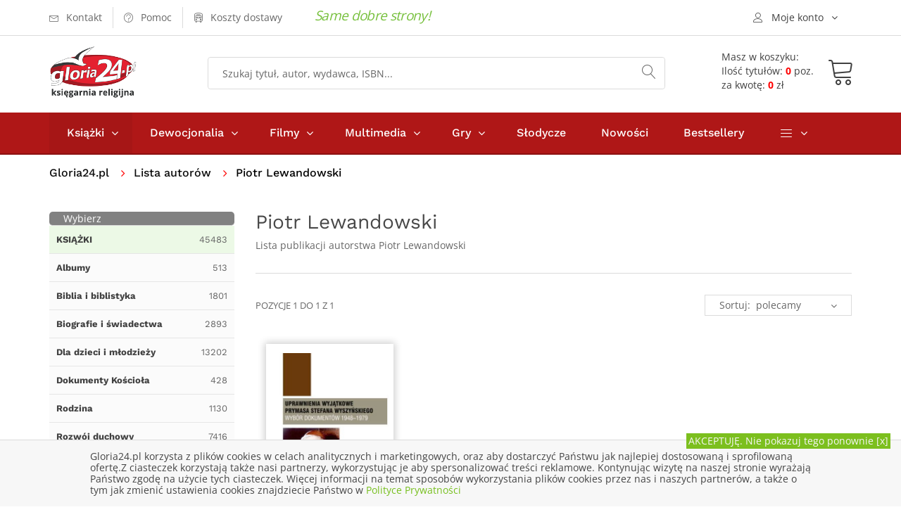

--- FILE ---
content_type: text/html; charset=UTF-8
request_url: https://gloria24.pl/autor/piotr-lewandowski
body_size: 6040
content:
<!doctype html>
<!--[if lt IE 7]>		<html class="no-js lt-ie9 lt-ie8 lt-ie7" lang="pl"> <![endif]-->
<!--[if IE 7]>			<html class="no-js lt-ie9 lt-ie8" lang="pl"> <![endif]-->
<!--[if IE 8]>			<html class="no-js lt-ie9" lang="pl"> <![endif]-->
<!--[if gt IE 8]><!-->	<html class="no-js" lang="pl"> <!--<![endif]-->
<head>
	
  <meta charset="utf-8">
	<meta http-equiv="X-UA-Compatible" content="IE=edge"> 
  <meta name="language" content="pl" /> 
  <meta name="viewport" content="width=device-width, initial-scale=1">                                       
  <base href="https://gloria24.pl/" />
  <title lang="pl-pl">Piotr Lewandowski - książki w Księgarni religijnej Gloria24.pl</title>
  <meta name="description" content="Piotr Lewandowski – Zobacz publikację autorstwa Piotr Lewandowski dostępne w Księgarni Religijnej Gloria24.pl – Najniższe ceny, szybka wysyłka – to nas wyróżnia! Wejdź i Przekonaj się sam!">
  <meta name="keywords" content="Piotr Lewandowski, książki, religijne, katolickie, księgarnia, religijna, katolicka, e-booki, biografie, bestsellery" />
  <meta name="application-name" content="Gloria24.pl - Księgarnia" />
  <meta name="author" content="Gloria24.pl" />
  <meta name="classification" content="Księgarnia internetowa" />
  <meta name="copyrights" content="Gloria24.pl" />
  <meta name="Distribution" content="Global" />  
  <meta name="robots" content="index,follow">
  <link rel="canonical" href="https://gloria24.pl/autor/piotr-lewandowski" />      
  <link rel="shortcut icon" href="https://gloria24.pl/favicon.ico"  />
	<link rel="apple-touch-icon" href="https://gloria24.pl/apple-touch-icon.png">
    <link rel="stylesheet" type="text/css" href="https://gloria24.pl/css/bootstrap.min.css">
	<link rel="stylesheet" type="text/css" href="https://gloria24.pl/css/normalize.css">
	<link rel="stylesheet" type="text/css" href="https://gloria24.pl/css/font-awesome.min.css">
	<link rel="stylesheet" type="text/css" href="https://gloria24.pl/css/icomoon.css">
	<link rel="stylesheet" type="text/css" href="https://gloria24.pl/css/owl.carousel.css">
	<link rel="stylesheet" type="text/css" href="https://gloria24.pl/css/transitions.css">
	<link rel="stylesheet" type="text/css" href="https://gloria24.pl/css/main.css?d=20191120">
	<link rel="stylesheet" type="text/css" href="https://gloria24.pl/css/color.css?d=20191120">
	<link rel="stylesheet" type="text/css" href="https://gloria24.pl/css/responsive.css?d=20191120">
   <script src="https://gloria24.pl/js/vendor/modernizr-2.8.3-respond-1.4.2.min.js"></script>
      
    
<!-- Google Tag Manager -->
<script>(function(w,d,s,l,i){w[l]=w[l]||[];w[l].push({'gtm.start':
new Date().getTime(),event:'gtm.js'});var f=d.getElementsByTagName(s)[0],
j=d.createElement(s),dl=l!='dataLayer'?'&l='+l:'';j.async=true;j.src=
'https://www.googletagmanager.com/gtm.js?id='+i+dl;f.parentNode.insertBefore(j,f);
})(window,document,'script','dataLayer','GTM-MHBGD9P');</script>
<!-- End Google Tag Manager -->
</head>
<body class="tg-home tg-homeone">
<!-- Google Tag Manager (noscript) -->
<noscript><iframe src="https://www.googletagmanager.com/ns.html?id=GTM-MHBGD9P"
height="0" width="0" style="display:none;visibility:hidden"></iframe></noscript>
<!-- End Google Tag Manager (noscript) -->
	<!--[if lt IE 8]>
		<p class="browserupgrade">You are using an <strong>outdated</strong> browser. Please <a href="http://browsehappy.com/">upgrade your browser</a> to improve your experience.</p>
	<![endif]-->
  	<div id="tg-wrapper" class="tg-wrapper tg-haslayout"><header id="tg-header" class="tg-header tg-haslayout">
	  <div class="tg-stickyNav">
      <div class="tg-topbar">	
        <div class="container">
					<div class="row">
						<div class="col-xs-12 col-sm-12 col-md-12 col-lg-12">
							<ul class="tg-addnav">
								<li>
									<a href="https://gloria24.pl/kontakt">
										<i class="icon-envelope"></i>
										<em>Kontakt</em>
									</a>
								</li>
								<li>
									<a href="https://gloria24.pl/pomoc">
										<i class="icon-question-circle"></i>
										<em>Pomoc</em>
									</a>
								</li>
                  <li>
									<a href="https://gloria24.pl/koszty-dostawy">
										<i class="icon-bus"></i>
										<em>Koszty dostawy</em>
									</a>
								</li>
                  <li>
																</li>
							</ul>
						   <span class="tg-topbar-title">Same dobre strony!</span>            
              <div class="dropdown tg-themedropdown tg-userlogin" >
								<a href="javascript:void(0);" id="tg-user" class="tg-btnthemedropdown" data-toggle="dropdown" aria-haspopup="true" aria-expanded="false">
									<i class="icon-user"></i>
									<span>Moje konto</span>
								</a>
								<ul class="dropdown-menu tg-themedropdownmenu">
									<li>
										<a href="/koszyk#logowanie"><i class="icon-switch"></i><span>Zaloguj się</span></a>									</li>
									<li>
										<a href="https://gloria24.pl/sprawdz-zamowienie">
											<i class="icon-barcode"></i><span>Sprawdź zamowienie</span>
									</a>
									</li>
									<li>
									<a href="https://gloria24.pl/koszyk">
											<i class="icon-cart"></i><span>Zobacz koszyk</span>
									</a>
									</li> 
                  	<li>
									<a href="https://gloria24.pl/klient/schowek">
											<i class="icon-cart"></i><span>Zobacz schowek</span>
									</a>
									</li>               
								</ul>
							</div>
						</div>
					</div>         
				</div>          
			</div>
			<div class="tg-middlecontainer">
				<div class="container">
					<div class="row">
						<div class="col-xs-12 col-sm-12 col-md-12 col-lg-12">
							<div class="tg-logo">
              <a href="https://gloria24.pl/" title="Księgarnia religijna Gloria24.pl - książki, dewocjonalia, filmy, muzyka"><img src="https://gloria24.pl/images/gloria24-logo.png" alt="Księgarnia religijna Gloria24.pl - książki, dewocjonalia, filmy, muzyka"></a>              </div>
							<div class="tg-koszykinfo">												
               <a href="https://gloria24.pl/koszyk">
                <div class="tg-info  tg-btnthemedropdown">
                <span>Masz w koszyku:</span>
                <div class="cart"><span>Ilość tytułów: <b>0</b> poz.</span><span>za kwotę: <b>0</b> zł</span> 
							  </div></div>
                <div class="tg-koszyk">        
	             	<i class="icon-cart"></i>				
                </div>
                </a>
	<div class="dropdown-menu tg-themedropdownmenu" aria-labelledby="tg-minicart">
  <div class="tg-minicartbody">
  <div class="tg-minicarproduct">Twój koszyk jest pusty</div>
			
									
										</div>
										<div class="tg-minicartfoot">					
											
											<div class="tg-btns">
												<a class="tg-btn tg-active" href="/koszyk">Zobacz koszyk</a>
                        <span class="tg-subtotal">Razem: <strong></strong> zł</span>
											</div>
										</div>
									</div>		  											
							</div>
							<div class="tg-searchbox">
								<form action="/search" method="get" class="tg-formtheme tg-formsearch">
									<fieldset>
										<input type="search" name="q" class="typeahead form-control" value="" placeholder="Szukaj tytuł, autor, wydawca, ISBN...">
										<button type="submit"><i class="icon-magnifier"></i></button>
									</fieldset>
								</form>
							</div>
						</div>
					</div>
				</div>
			</div>
   	</div>
			<div class="tg-navigationarea">
				<div class="container">
					<div class="row">
						<div class="col-xs-12 col-sm-12 col-md-12 col-lg-12">
							
              <nav id="tg-nav" class="tg-nav">
									<div class="navbar-header">
										<button type="button" class="navbar-toggle collapsed" data-toggle="collapse" data-target="#tg-navigation" aria-expanded="false">
											<span class="sr-only">Toggle navigation</span>
											<span class="icon-bar"></span>
											<span class="icon-bar"></span>
											<span class="icon-bar"></span>
										</button>
									</div>
									<div id="tg-navigation" class="collapse navbar-collapse tg-navigation">
										<ul>
										<li class="menu-item-has-children current-menu-item"><span class="tg-dropdowarrow"><i class="fa  fa-angle-right"></i></span>
											<a href="/ksiazki">Książki</a>
											<ul class="sub-menu">
<li><a href="/ksiazki/albumy" title="Albumy">Albumy</a></li>
<li><a href="/ksiazki/biblia-i-biblistyka" title="Biblia i biblistyka">Biblia i biblistyka</a></li>
<li><a href="/ksiazki/biografie-i-swiadectwa" title="Biografie i świadectwa">Biografie i świadectwa</a></li>
<li><a href="/ksiazki/dla-dzieci-i-mlodziezy" title="Dla dzieci i młodzieży">Dla dzieci i młodzieży</a></li>
<li><a href="/ksiazki/dokumenty-kosciola" title="Dokumenty Kościoła">Dokumenty Kościoła</a></li>
<li><a href="/ksiazki/rodzina" title="Rodzina">Rodzina</a></li>
<li><a href="/ksiazki/rozwoj-duchowy" title="Rozwój duchowy">Rozwój duchowy</a></li>
<li><a href="/ksiazki/rok-liturginczny" title="Rok liturgiczny">Rok liturgiczny</a></li>
<li><a href="/ksiazki/nauka-i-promocja-wiedzy" title="Nauka i promocja wiedzy">Nauka i promocja wiedzy</a></li>
<li><a href="/ksiazki/literatura-piekna-i-faktu" title="Literatura Piękna i faktu">Literatura Piękna i faktu</a></li>
<li><a href="/ksiazki/rozwoj-osobisty-i-hobby" title="Rozwój osobisty i hobby">Rozwój osobisty i hobby</a></li>
<li><a href="/ksiazki/podreczniki-i-materialy-pomocnicze" title="Podręczniki">Podręczniki</a></li>
<li><a href="/ksiazki/prezenty" title="Prezenty">Prezenty</a></li>
<li><a href="/ksiazki/kalendarze" title="Kalendarze">Kalendarze</a></li>
<li><a href="/ksiazki/szczegolnie-polecamy" title="Szczególnie polecamy">Szczególnie polecamy</a></li>
									
											</ul>
										</li>
										<li class="menu-item-has-children"><span class="tg-dropdowarrow"><i class="fa  fa-angle-right"></i></span>
											<a href="/dewocjonalia">Dewocjonalia</a>
											<ul class="sub-menu">    
<li><a href="/dewocjonalia/krzyze" title="Krzyże">Krzyże</a></li>
<li><a href="/dewocjonalia/rozance" title="Różańce do samochodu - Różaniec - Sklep internetowy">Różańce</a></li>
<li><a href="/dewocjonalia/medaliki" title="Medaliki">Medaliki</a></li>
<li><a href="/dewocjonalia/naklejki-samochodowe" title="Naklejki samochodowe">Naklejki samochodowe</a></li>
<li><a href="/dewocjonalia/obrazy" title="Obrazy">Obrazy</a></li>
<li><a href="/dewocjonalia/breloczki" title="Breloczki">Breloczki</a></li>
<li><a href="/dewocjonalia/bransoletki" title="bransoletki">Bransoletki</a></li> 
											</ul>
										</li>
                    
                    	<li class="menu-item-has-children"><span class="tg-dropdowarrow"><i class="fa  fa-angle-right"></i></span>
											<a href="/filmy">Filmy</a>
											<ul class="sub-menu">
<li><a href="/filmy/dla-dzieci" title="Dla dzieci">Dla dzieci</a></li>
<li><a href="/filmy/edukacyjne" title="Edukacyjne">Edukacyjne</a></li>
<li><a href="/filmy/ludzie-kosciola" title="Ludzie kościoła">Ludzie kościoła</a></li>
<li><a href="/filmy/filmy-o-jezusie" title="Filmy o Jezusie">Filmy o Jezusie</a></li>
<li><a href="/filmy/opowiesci-biblijne" title="Opowieści Biblijne">Opowieści Biblijne</a></li>
<li><a href="/filmy/familijne" title="Familijne">Familijne</a></li>
<li><a href="/filmy/fabularne" title="Fabularne">Fabularne</a></li>
<li><a href="/filmy/ewangelizacyjne" title="Ewangelizacyjne">Ewangelizacyjne</a></li>
<li><a href="/filmy/dokumentalene" title="Dokumentalene">Dokumentalene</a></li>
									
											</ul>
										</li>
                    
                    	<li class="menu-item-has-children"><span class="tg-dropdowarrow"><i class="fa  fa-angle-right"></i></span>
											<a href="/multimedia">Multimedia</a>
											<ul class="sub-menu">
<li><a href="/multimedia/muzyka" title="Muzyka">Muzyka</a></li>
<li><a href="/multimedia/rekolekcje-i-konferencje" title="Rekolekcje i konferencje">Rekolekcje i konferencje</a></li>
<li><a href="/multimedia/audiobooki" title="Audiobooki">Audiobooki</a></li>
<li><a href="/multimedia/inne" title="Inne">Inne</a></li>			
											</ul>
										</li>
                    
                     	<li class="menu-item-has-children"><span class="tg-dropdowarrow"><i class="fa  fa-angle-right"></i></span>
											<a href="/gry">Gry</a>
                      <ul class="sub-menu">
<li><a href="/gry/puzzle-i-ukladanki" title="Puzzle i układanki">Puzzle i układanki</a></li>
<li><a href="/gry/gry-planszowe" title="Rodzinne gry planszowe - Gry planszowe dla całej rodziny">Gry planszowe</a></li>
<li><a href="/gry/gry-komputerowe" title="Gry komputerowe">Gry komputerowe</a></li>
<li><a href="/gry/gry-karciane" title="Gry Karciane">Gry Karciane</a></li> 
</ul></li>          <li><a href="/slodycze">Słodycze</a></li>
                    <li><a href="/nowosci">Nowości</a></li>
                    <li><a href="/bestseller">Bestsellery</a></li>	
                    								
										<li class="menu-item-has-children"><span class="tg-dropdowarrow"><i class="fa  fa-angle-right"></i></span>
											<a href="javascript:void(0);"><i class="icon-menu"></i></a>
											<ul class="sub-menu">
												<li><a href="/indeks-autorow">Autorzy</a></li>
												<li><a href="/w">Wydawnictwa</a></li>
												<li><a href="/kategorie">Mapa kategorii</a></li>
											</ul>
										</li>
									</ul>
									</div>
								</nav>              
       
						</div>
					</div>
				</div>
			</div>
		</header>
		<div class="tg-haslayout">
			<div class="container">
				<div class="row">
					<div class="col-xs-12 col-sm-12 col-md-12 col-lg-12">
				  <ol class="tg-breadcrumb">
								<li style="padding: 0 15px 0 0"><a href="https://gloria24.pl/">Gloria24.pl</a></li>							     
                 
               <li>
                      
            <a href="https://gloria24.pl/indeks-autorow" title="">Lista autorów</a>                </li>  
               
               <li>
                           Piotr Lewandowski                           </li>  
              							</ol>
					</div>
				</div>
			</div>
		</div>
     <script type="application/ld+json">
{
  "@context": "http://schema.org",
  "@type": "BreadcrumbList",
  "itemListElement": [
   {
    "@type": "ListItem",
    "position": 1,
    "item": {
      "@id": "https://gloria24.pl/indeks-autorow",
      "name": "Lista autorów"
     
    }
  }  ]
}
</script>  
 	

		<main id="tg-main" class="tg-main tg-haslayout">
			<div class="tg-sectionspace tg-haslayout">
				<div class="container">
					<div class="row">
						<div id="tg-twocolumns" class="tg-twocolumns">
            
            	<div class="col-xs-12 col-sm-4 col-md-4 col-lg-3 pull-left">
								<aside id="tg-sidebar" class="tg-sidebar">            
              		
									<div class="tg-widget tg-catagories">
										<div class="tg-widgettitle">
										<div style="float:left"><span>Wybierz</span></div> 
                  	<div style="float:right"><button type="button" class="navbar-toggle collapsed" data-toggle="collapse" data-target="#kategorielista" aria-expanded="false">
										<span class="sr-only">Toggle navigation</span>
										<span class="icon-bar"></span>
										<span class="icon-bar"></span>
										<span class="icon-bar"></span>
									</button></div> 
										</div>
										<div id="kategorielista" class="tg-widgetcontent" >
                    	<ul>
                      	<li class="tg-l1 tg-active"><a href="https://gloria24.pl/ksiazki" title="Książki religijne i katolickie - Katolicka księgarnia"><span><strong>KSIĄŻKI</strong></span><em>45483</em></a></li>
<li class="tg-l2"><a href="https://gloria24.pl/ksiazki/albumy" title="Albumy religijne"><span><strong>Albumy</strong></span><em>513</em></a></li>
<li class="tg-l2"><a href="https://gloria24.pl/ksiazki/biblia-i-biblistyka" title="Biblia i biblistyka"><span><strong>Biblia i biblistyka</strong></span><em>1801</em></a></li>
<li class="tg-l2"><a href="https://gloria24.pl/ksiazki/biografie-i-swiadectwa" title="Biografie i świadectwa"><span><strong>Biografie i świadectwa</strong></span><em>2893</em></a></li>
<li class="tg-l2"><a href="https://gloria24.pl/ksiazki/dla-dzieci-i-mlodziezy" title="Książki religijne dla dzieci i młodzieży"><span><strong>Dla dzieci i młodzieży</strong></span><em>13202</em></a></li>
<li class="tg-l2"><a href="https://gloria24.pl/ksiazki/dokumenty-kosciola" title="Dokumenty Kościoła"><span><strong>Dokumenty Kościoła</strong></span><em>428</em></a></li>
<li class="tg-l2"><a href="https://gloria24.pl/ksiazki/rodzina" title="Rodzina"><span><strong>Rodzina</strong></span><em>1130</em></a></li>
<li class="tg-l2"><a href="https://gloria24.pl/ksiazki/rozwoj-duchowy" title="Książki o rozwoju duchowym - Duchowość chrześcijańska"><span><strong>Rozwój duchowy</strong></span><em>7416</em></a></li>
<li class="tg-l2"><a href="https://gloria24.pl/ksiazki/rok-liturginczny" title="Rok liturgiczny"><span><strong>Rok liturgiczny</strong></span><em>829</em></a></li>
<li class="tg-l2"><a href="https://gloria24.pl/ksiazki/nauka-i-promocja-wiedzy" title="Nauka i promocja wiedzy"><span><strong>Nauka i promocja wiedzy</strong></span><em>6818</em></a></li>
<li class="tg-l2"><a href="https://gloria24.pl/ksiazki/literatura-piekna-i-faktu" title="Literatura Piękna i faktu"><span><strong>Literatura Piękna i faktu</strong></span><em>4691</em></a></li>
<li class="tg-l2"><a href="https://gloria24.pl/ksiazki/rozwoj-osobisty-i-hobby" title="Rozwój osobisty i hobby"><span><strong>Rozwój osobisty i hobby</strong></span><em>2074</em></a></li>
<li class="tg-l2"><a href="https://gloria24.pl/ksiazki/podreczniki-i-materialy-pomocnicze" title="Podręczniki i materiały pomocnicze"><span><strong>Podręczniki i materiały pomocnicze</strong></span><em>536</em></a></li>
<li class="tg-l2"><a href="https://gloria24.pl/ksiazki/prezenty" title="Książki religijne na prezent"><span><strong>Prezenty</strong></span><em>2426</em></a></li>
<li class="tg-l2"><a href="https://gloria24.pl/ksiazki/kalendarze" title="Kalendarze"><span><strong>Kalendarze</strong></span><em>56</em></a></li>
<li class="tg-l2"><a href="https://gloria24.pl/ksiazki/szczegolnie-polecamy" title="Szczególnie polecamy"><span><strong>Szczególnie polecamy</strong></span><em>195</em></a></li>
									
											</ul>
										</div>
									</div>
                   	
      
         
      
								</aside>
							</div>
                       
							<div class="col-xs-12 col-sm-8 col-md-8 col-lg-9 pull-right">
								<div id="tg-content" class="tg-content">
									<div class="tg-products">
									  <div class="tg-sectionhead">
											<h1>Piotr Lewandowski</h1>
                      Lista publikacji autorstwa Piotr Lewandowski                                     
                  	</div>
                   										<div class="tg-productgrid">
											<div class="tg-refinesearch">
											<span>Pozycje 1 do 1 z 1</span>
											
                  	<form class="tg-formtheme tg-formsortshoitems" action="" method="get">
                    													<fieldset>
														<div class="form-group">
															<label>Sortuj:</label>
															<span class="tg-select">
																<select name="sort" onchange="javascript:submit()">
																	<option value="data">Nowe w ofercie</option>
																	<option value="tytul">tytuł</option>
																	<option value="cena_m">ceny malejąco</option>
                                  <option value="cena_r">ceny rosnąco</option>
															                                          <option value="best" selected="selected" >polecamy</option>
                                                                    </select>
															</span>
														</div>
													</fieldset>
												</form>
											</div>
                      
                                      	<div class="col-xs-6 col-sm-5 col-md-4 col-lg-3">
												<div class="tg-post">
													<figure class="tg-lista"><a href="https://gloria24.pl/uprawnienia-wyjatkowe-prymasa-stefana-wyszynskiego"><img src="https://gloria24.pl/okladki/469000/uprawnienia-wyjatkowe-prymasa-stefana-wyszynskiego-s.jpg"  alt="Uprawnienia wyjątkowe Prymasa Stefana - okładka książki" /></a></figure>
													<div class="tg-postcontent">
														                          						  <span class="tg-bookwriter">Bernardinum</span>                           	<div class="tg-posttitle">
															<h3><a href="https://gloria24.pl/uprawnienia-wyjatkowe-prymasa-stefana-wyszynskiego">Uprawnienia wyjątkowe Prymasa Stefana Wyszyńskiego. Wybór dokumentów 1948-1979 </a></h3>
														</div>
                   
														<span class="tg-bookwriter">Kazimierz Śmigiel, Piotr Lewandowski</span>
																											</div>
												</div>
											</div>	                                 
										</div>                    
                      <nav class="tg-pagination">
  <ul > 
         
  </ul>
</nav>
				
                                    </div>
								</div>
							</div>
						
						</div>
					</div>
				</div>
			</div>
		</main>
		<footer id="tg-footer" class="tg-footer tg-haslayout">
			<div class="tg-footerarea">
				<div class="container">
					<div class="row">	                  		
						<div class="tg-threecolumns">
							<div class="col-xs-12 col-sm-6 col-md-4 col-lg-4">
								<div class="tg-footercol">				
									<ul class="tg-contactinfo">
									
								
										<li>
											<i class="icon-envelope"></i>
											<span>
												<em><a href="mailto:pomoc@gloria24.pl">pomoc@gloria24.pl</a></em>									
											</span>
										</li>
									</ul>								
								</div>
							</div>
							<div class="col-xs-12 col-sm-6 col-md-8 col-lg-8">
								<div class="tg-footercol tg-widget tg-widgetnavigation">
									<div class="tg-widgettitle">
										<h3>Pomocne informacje</h3>
									</div>
									<div class="tg-widgetcontent">
										<ul>
											<li><a href="https://gloria24.pl/onas">O nas</a></li>
											<li><a href="https://gloria24.pl/kontakt">Kontakt</a></li>
                      <li><a href="https://gloria24.pl/regulamin">Regulamin</a></li>
											<li><a href="https://gloria24.pl/polityka-prywatnosci">Polityka prywatnosci</a></li>
                    </ul>
										<ul>
											<li><a href="https://gloria24.pl/pomoc">Pomoc</a></li>
                      <li><a href="https://gloria24.pl/koszty-dostawy">Czas i koszt dostawy</a></li>
                      <li><a href="https://gloria24.pl/polityka-cookies">Polityka Cookies</a></li>

										</ul>								
									</div>
								</div>
							</div>
						
						</div>
					</div>
				</div>
			</div>
			<div class="tg-footerbar">
				<a id="tg-btnbacktotop" class="tg-btnbacktotop"><i class="icon-chevron-up"></i></a>
				<div class="container">
					<div class="row">
						<div class="col-xs-12 col-sm-12 col-md-12 col-lg-12">							
							<p><span class="tg-copyright">&copy; 2019 Księgarnia religijna Gloria24.pl</span></p>  
           	</div>
					</div>
				</div>
			</div>
      <div class="tg-info-cookie" style="display:none;">   
        <div>Gloria24.pl korzysta z plików cookies w celach analitycznych i marketingowych, oraz aby dostarczyć Państwu jak najlepiej dostosowaną i sprofilowaną ofertę.Z ciasteczek korzystają także nasi partnerzy, wykorzystując je aby spersonalizować treści reklamowe. Kontynując wizytę na naszej stronie wyrażają Państwo zgodę na użycie tych ciasteczek. Więcej informacji na temat sposobów wykorzystania plików cookies przez nas i naszych partnerów, a także o tym jak zmienić ustawienia cookies znajdziecie Państwo w <a href="https://gloria24.pl/polityka-prywatnosci">Polityce Prywatności</a></div>
        <div class="tg-cookie-confirm" onclick="allowSaveCookie()">AKCEPTUJĘ. Nie pokazuj tego ponownie [x]</div>   
</div> 
		</footer>
	</div>
   
    <script src="https://gloria24.pl/js/vendor/jquery-library.js"></script>
	<script src="https://gloria24.pl/js/jquery.vide.min.js"></script>
	<script src="https://gloria24.pl/js/jquery-ui.js"></script>
	<script src="https://gloria24.pl/js/appear.js"></script>
	<script src="https://gloria24.pl/js/gmap3.js"></script>      
	  <script src="https://gloria24.pl/js/vendor/bootstrap.min.js"></script>		
	  <script src="https://gloria24.pl/js/parallax.js"></script>
      <script src="https://gloria24.pl/js/main.js?d=20191122"></script>
       <script src="https://gloria24.pl/js/owl.carousel.min.js"></script>

      
</body>
</html>
